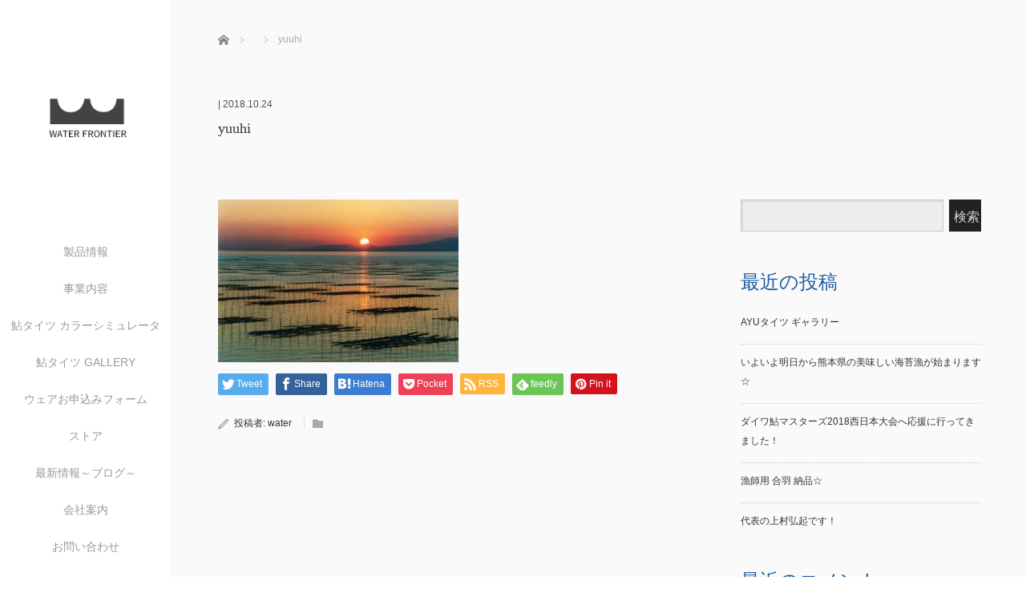

--- FILE ---
content_type: text/html; charset=UTF-8
request_url: https://waterfrontier.net/%E3%81%84%E3%82%88%E3%81%84%E3%82%88%E6%98%8E%E6%97%A5%E3%81%8B%E3%82%89%E7%86%8A%E6%9C%AC%E7%9C%8C%E3%81%AE%E7%BE%8E%E5%91%B3%E3%81%97%E3%81%84%E6%B5%B7%E8%8B%94%E6%BC%81%E3%81%8C%E5%A7%8B%E3%81%BE/yuuhi/
body_size: 55129
content:
<!DOCTYPE html>
<html class="pc" dir="ltr" lang="ja"
	prefix="og: https://ogp.me/ns#" >
<head>
<link rel="shortcut icon" href="http://waterfrontier.net/wp/wp-content/uploads/tcd-w/ファビコン.png" />
<meta charset="UTF-8">
<!--[if IE]><meta http-equiv="X-UA-Compatible" content="IE=edge"><![endif]-->
<meta name="viewport" content="width=device-width,initial-scale=1.0">

<meta name="description" content="縫製・防水技術を通じて、お客様の【HAPPY】に貢献します">
<link rel="pingback" href="https://waterfrontier.net/wp/xmlrpc.php">

		<!-- All in One SEO 4.2.0 -->
		<title>yuuhi | ウォーターフロンティア</title>
		<meta name="robots" content="max-image-preview:large" />
		<link rel="canonical" href="https://waterfrontier.net/%e3%81%84%e3%82%88%e3%81%84%e3%82%88%e6%98%8e%e6%97%a5%e3%81%8b%e3%82%89%e7%86%8a%e6%9c%ac%e7%9c%8c%e3%81%ae%e7%be%8e%e5%91%b3%e3%81%97%e3%81%84%e6%b5%b7%e8%8b%94%e6%bc%81%e3%81%8c%e5%a7%8b%e3%81%be/yuuhi/" />
		<meta property="og:locale" content="ja_JP" />
		<meta property="og:site_name" content="ウォーターフロンティア | 縫製・防水技術を通じて、お客様の【HAPPY】に貢献します" />
		<meta property="og:type" content="article" />
		<meta property="og:title" content="yuuhi | ウォーターフロンティア" />
		<meta property="og:url" content="https://waterfrontier.net/%e3%81%84%e3%82%88%e3%81%84%e3%82%88%e6%98%8e%e6%97%a5%e3%81%8b%e3%82%89%e7%86%8a%e6%9c%ac%e7%9c%8c%e3%81%ae%e7%be%8e%e5%91%b3%e3%81%97%e3%81%84%e6%b5%b7%e8%8b%94%e6%bc%81%e3%81%8c%e5%a7%8b%e3%81%be/yuuhi/" />
		<meta property="article:published_time" content="2018-10-24T02:39:02+00:00" />
		<meta property="article:modified_time" content="2018-10-24T02:39:02+00:00" />
		<meta name="twitter:card" content="summary" />
		<meta name="twitter:title" content="yuuhi | ウォーターフロンティア" />
		<script type="application/ld+json" class="aioseo-schema">
			{"@context":"https:\/\/schema.org","@graph":[{"@type":"WebSite","@id":"https:\/\/waterfrontier.net\/#website","url":"https:\/\/waterfrontier.net\/","name":"\u30a6\u30a9\u30fc\u30bf\u30fc\u30d5\u30ed\u30f3\u30c6\u30a3\u30a2","description":"\u7e2b\u88fd\u30fb\u9632\u6c34\u6280\u8853\u3092\u901a\u3058\u3066\u3001\u304a\u5ba2\u69d8\u306e\u3010HAPPY\u3011\u306b\u8ca2\u732e\u3057\u307e\u3059","inLanguage":"ja","publisher":{"@id":"https:\/\/waterfrontier.net\/#organization"}},{"@type":"Organization","@id":"https:\/\/waterfrontier.net\/#organization","name":"\u30a6\u30a9\u30fc\u30bf\u30fc\u30d5\u30ed\u30f3\u30c6\u30a3\u30a2","url":"https:\/\/waterfrontier.net\/"},{"@type":"BreadcrumbList","@id":"https:\/\/waterfrontier.net\/%e3%81%84%e3%82%88%e3%81%84%e3%82%88%e6%98%8e%e6%97%a5%e3%81%8b%e3%82%89%e7%86%8a%e6%9c%ac%e7%9c%8c%e3%81%ae%e7%be%8e%e5%91%b3%e3%81%97%e3%81%84%e6%b5%b7%e8%8b%94%e6%bc%81%e3%81%8c%e5%a7%8b%e3%81%be\/yuuhi\/#breadcrumblist","itemListElement":[{"@type":"ListItem","@id":"https:\/\/waterfrontier.net\/#listItem","position":1,"item":{"@type":"WebPage","@id":"https:\/\/waterfrontier.net\/","name":"\u30db\u30fc\u30e0","description":"\u7e2b\u88fd\u30fb\u9632\u6c34\u6280\u8853\u3092\u901a\u3058\u3066\u3001\u304a\u5ba2\u69d8\u306e\u3010HAPPY\u3011\u306b\u8ca2\u732e\u3057\u307e\u3059","url":"https:\/\/waterfrontier.net\/"},"nextItem":"https:\/\/waterfrontier.net\/%e3%81%84%e3%82%88%e3%81%84%e3%82%88%e6%98%8e%e6%97%a5%e3%81%8b%e3%82%89%e7%86%8a%e6%9c%ac%e7%9c%8c%e3%81%ae%e7%be%8e%e5%91%b3%e3%81%97%e3%81%84%e6%b5%b7%e8%8b%94%e6%bc%81%e3%81%8c%e5%a7%8b%e3%81%be\/yuuhi\/#listItem"},{"@type":"ListItem","@id":"https:\/\/waterfrontier.net\/%e3%81%84%e3%82%88%e3%81%84%e3%82%88%e6%98%8e%e6%97%a5%e3%81%8b%e3%82%89%e7%86%8a%e6%9c%ac%e7%9c%8c%e3%81%ae%e7%be%8e%e5%91%b3%e3%81%97%e3%81%84%e6%b5%b7%e8%8b%94%e6%bc%81%e3%81%8c%e5%a7%8b%e3%81%be\/yuuhi\/#listItem","position":2,"item":{"@type":"WebPage","@id":"https:\/\/waterfrontier.net\/%e3%81%84%e3%82%88%e3%81%84%e3%82%88%e6%98%8e%e6%97%a5%e3%81%8b%e3%82%89%e7%86%8a%e6%9c%ac%e7%9c%8c%e3%81%ae%e7%be%8e%e5%91%b3%e3%81%97%e3%81%84%e6%b5%b7%e8%8b%94%e6%bc%81%e3%81%8c%e5%a7%8b%e3%81%be\/yuuhi\/","name":"yuuhi","url":"https:\/\/waterfrontier.net\/%e3%81%84%e3%82%88%e3%81%84%e3%82%88%e6%98%8e%e6%97%a5%e3%81%8b%e3%82%89%e7%86%8a%e6%9c%ac%e7%9c%8c%e3%81%ae%e7%be%8e%e5%91%b3%e3%81%97%e3%81%84%e6%b5%b7%e8%8b%94%e6%bc%81%e3%81%8c%e5%a7%8b%e3%81%be\/yuuhi\/"},"previousItem":"https:\/\/waterfrontier.net\/#listItem"}]},{"@type":"Person","@id":"https:\/\/waterfrontier.net\/author\/water\/#author","url":"https:\/\/waterfrontier.net\/author\/water\/","name":"water","image":{"@type":"ImageObject","@id":"https:\/\/waterfrontier.net\/%e3%81%84%e3%82%88%e3%81%84%e3%82%88%e6%98%8e%e6%97%a5%e3%81%8b%e3%82%89%e7%86%8a%e6%9c%ac%e7%9c%8c%e3%81%ae%e7%be%8e%e5%91%b3%e3%81%97%e3%81%84%e6%b5%b7%e8%8b%94%e6%bc%81%e3%81%8c%e5%a7%8b%e3%81%be\/yuuhi\/#authorImage","url":"https:\/\/secure.gravatar.com\/avatar\/531a942632dadc4e3a5bdcb0fc9c1910?s=96&d=mm&r=g","width":96,"height":96,"caption":"water"}},{"@type":"ItemPage","@id":"https:\/\/waterfrontier.net\/%e3%81%84%e3%82%88%e3%81%84%e3%82%88%e6%98%8e%e6%97%a5%e3%81%8b%e3%82%89%e7%86%8a%e6%9c%ac%e7%9c%8c%e3%81%ae%e7%be%8e%e5%91%b3%e3%81%97%e3%81%84%e6%b5%b7%e8%8b%94%e6%bc%81%e3%81%8c%e5%a7%8b%e3%81%be\/yuuhi\/#itempage","url":"https:\/\/waterfrontier.net\/%e3%81%84%e3%82%88%e3%81%84%e3%82%88%e6%98%8e%e6%97%a5%e3%81%8b%e3%82%89%e7%86%8a%e6%9c%ac%e7%9c%8c%e3%81%ae%e7%be%8e%e5%91%b3%e3%81%97%e3%81%84%e6%b5%b7%e8%8b%94%e6%bc%81%e3%81%8c%e5%a7%8b%e3%81%be\/yuuhi\/","name":"yuuhi | \u30a6\u30a9\u30fc\u30bf\u30fc\u30d5\u30ed\u30f3\u30c6\u30a3\u30a2","inLanguage":"ja","isPartOf":{"@id":"https:\/\/waterfrontier.net\/#website"},"breadcrumb":{"@id":"https:\/\/waterfrontier.net\/%e3%81%84%e3%82%88%e3%81%84%e3%82%88%e6%98%8e%e6%97%a5%e3%81%8b%e3%82%89%e7%86%8a%e6%9c%ac%e7%9c%8c%e3%81%ae%e7%be%8e%e5%91%b3%e3%81%97%e3%81%84%e6%b5%b7%e8%8b%94%e6%bc%81%e3%81%8c%e5%a7%8b%e3%81%be\/yuuhi\/#breadcrumblist"},"author":"https:\/\/waterfrontier.net\/author\/water\/#author","creator":"https:\/\/waterfrontier.net\/author\/water\/#author","datePublished":"2018-10-24T02:39:02+09:00","dateModified":"2018-10-24T02:39:02+09:00"}]}
		</script>
		<!-- All in One SEO -->

<link rel='dns-prefetch' href='//ajax.googleapis.com' />
<link rel='dns-prefetch' href='//s.w.org' />
<link rel="alternate" type="application/rss+xml" title="ウォーターフロンティア &raquo; フィード" href="https://waterfrontier.net/feed/" />
<link rel="alternate" type="application/rss+xml" title="ウォーターフロンティア &raquo; コメントフィード" href="https://waterfrontier.net/comments/feed/" />
		<!-- This site uses the Google Analytics by MonsterInsights plugin v8.10.0 - Using Analytics tracking - https://www.monsterinsights.com/ -->
							<script
				src="//www.googletagmanager.com/gtag/js?id=UA-101353796-1"  data-cfasync="false" data-wpfc-render="false" type="text/javascript" async></script>
			<script data-cfasync="false" data-wpfc-render="false" type="text/javascript">
				var mi_version = '8.10.0';
				var mi_track_user = true;
				var mi_no_track_reason = '';
				
								var disableStrs = [
															'ga-disable-UA-101353796-1',
									];

				/* Function to detect opted out users */
				function __gtagTrackerIsOptedOut() {
					for (var index = 0; index < disableStrs.length; index++) {
						if (document.cookie.indexOf(disableStrs[index] + '=true') > -1) {
							return true;
						}
					}

					return false;
				}

				/* Disable tracking if the opt-out cookie exists. */
				if (__gtagTrackerIsOptedOut()) {
					for (var index = 0; index < disableStrs.length; index++) {
						window[disableStrs[index]] = true;
					}
				}

				/* Opt-out function */
				function __gtagTrackerOptout() {
					for (var index = 0; index < disableStrs.length; index++) {
						document.cookie = disableStrs[index] + '=true; expires=Thu, 31 Dec 2099 23:59:59 UTC; path=/';
						window[disableStrs[index]] = true;
					}
				}

				if ('undefined' === typeof gaOptout) {
					function gaOptout() {
						__gtagTrackerOptout();
					}
				}
								window.dataLayer = window.dataLayer || [];

				window.MonsterInsightsDualTracker = {
					helpers: {},
					trackers: {},
				};
				if (mi_track_user) {
					function __gtagDataLayer() {
						dataLayer.push(arguments);
					}

					function __gtagTracker(type, name, parameters) {
						if (!parameters) {
							parameters = {};
						}

						if (parameters.send_to) {
							__gtagDataLayer.apply(null, arguments);
							return;
						}

						if (type === 'event') {
							
														parameters.send_to = monsterinsights_frontend.ua;
							__gtagDataLayer(type, name, parameters);
													} else {
							__gtagDataLayer.apply(null, arguments);
						}
					}

					__gtagTracker('js', new Date());
					__gtagTracker('set', {
						'developer_id.dZGIzZG': true,
											});
															__gtagTracker('config', 'UA-101353796-1', {"forceSSL":"true"} );
										window.gtag = __gtagTracker;										(function () {
						/* https://developers.google.com/analytics/devguides/collection/analyticsjs/ */
						/* ga and __gaTracker compatibility shim. */
						var noopfn = function () {
							return null;
						};
						var newtracker = function () {
							return new Tracker();
						};
						var Tracker = function () {
							return null;
						};
						var p = Tracker.prototype;
						p.get = noopfn;
						p.set = noopfn;
						p.send = function () {
							var args = Array.prototype.slice.call(arguments);
							args.unshift('send');
							__gaTracker.apply(null, args);
						};
						var __gaTracker = function () {
							var len = arguments.length;
							if (len === 0) {
								return;
							}
							var f = arguments[len - 1];
							if (typeof f !== 'object' || f === null || typeof f.hitCallback !== 'function') {
								if ('send' === arguments[0]) {
									var hitConverted, hitObject = false, action;
									if ('event' === arguments[1]) {
										if ('undefined' !== typeof arguments[3]) {
											hitObject = {
												'eventAction': arguments[3],
												'eventCategory': arguments[2],
												'eventLabel': arguments[4],
												'value': arguments[5] ? arguments[5] : 1,
											}
										}
									}
									if ('pageview' === arguments[1]) {
										if ('undefined' !== typeof arguments[2]) {
											hitObject = {
												'eventAction': 'page_view',
												'page_path': arguments[2],
											}
										}
									}
									if (typeof arguments[2] === 'object') {
										hitObject = arguments[2];
									}
									if (typeof arguments[5] === 'object') {
										Object.assign(hitObject, arguments[5]);
									}
									if ('undefined' !== typeof arguments[1].hitType) {
										hitObject = arguments[1];
										if ('pageview' === hitObject.hitType) {
											hitObject.eventAction = 'page_view';
										}
									}
									if (hitObject) {
										action = 'timing' === arguments[1].hitType ? 'timing_complete' : hitObject.eventAction;
										hitConverted = mapArgs(hitObject);
										__gtagTracker('event', action, hitConverted);
									}
								}
								return;
							}

							function mapArgs(args) {
								var arg, hit = {};
								var gaMap = {
									'eventCategory': 'event_category',
									'eventAction': 'event_action',
									'eventLabel': 'event_label',
									'eventValue': 'event_value',
									'nonInteraction': 'non_interaction',
									'timingCategory': 'event_category',
									'timingVar': 'name',
									'timingValue': 'value',
									'timingLabel': 'event_label',
									'page': 'page_path',
									'location': 'page_location',
									'title': 'page_title',
								};
								for (arg in args) {
																		if (!(!args.hasOwnProperty(arg) || !gaMap.hasOwnProperty(arg))) {
										hit[gaMap[arg]] = args[arg];
									} else {
										hit[arg] = args[arg];
									}
								}
								return hit;
							}

							try {
								f.hitCallback();
							} catch (ex) {
							}
						};
						__gaTracker.create = newtracker;
						__gaTracker.getByName = newtracker;
						__gaTracker.getAll = function () {
							return [];
						};
						__gaTracker.remove = noopfn;
						__gaTracker.loaded = true;
						window['__gaTracker'] = __gaTracker;
					})();
									} else {
										console.log("");
					(function () {
						function __gtagTracker() {
							return null;
						}

						window['__gtagTracker'] = __gtagTracker;
						window['gtag'] = __gtagTracker;
					})();
									}
			</script>
				<!-- / Google Analytics by MonsterInsights -->
		<script type="text/javascript">
window._wpemojiSettings = {"baseUrl":"https:\/\/s.w.org\/images\/core\/emoji\/13.1.0\/72x72\/","ext":".png","svgUrl":"https:\/\/s.w.org\/images\/core\/emoji\/13.1.0\/svg\/","svgExt":".svg","source":{"concatemoji":"https:\/\/waterfrontier.net\/wp\/wp-includes\/js\/wp-emoji-release.min.js?ver=5.9.12"}};
/*! This file is auto-generated */
!function(e,a,t){var n,r,o,i=a.createElement("canvas"),p=i.getContext&&i.getContext("2d");function s(e,t){var a=String.fromCharCode;p.clearRect(0,0,i.width,i.height),p.fillText(a.apply(this,e),0,0);e=i.toDataURL();return p.clearRect(0,0,i.width,i.height),p.fillText(a.apply(this,t),0,0),e===i.toDataURL()}function c(e){var t=a.createElement("script");t.src=e,t.defer=t.type="text/javascript",a.getElementsByTagName("head")[0].appendChild(t)}for(o=Array("flag","emoji"),t.supports={everything:!0,everythingExceptFlag:!0},r=0;r<o.length;r++)t.supports[o[r]]=function(e){if(!p||!p.fillText)return!1;switch(p.textBaseline="top",p.font="600 32px Arial",e){case"flag":return s([127987,65039,8205,9895,65039],[127987,65039,8203,9895,65039])?!1:!s([55356,56826,55356,56819],[55356,56826,8203,55356,56819])&&!s([55356,57332,56128,56423,56128,56418,56128,56421,56128,56430,56128,56423,56128,56447],[55356,57332,8203,56128,56423,8203,56128,56418,8203,56128,56421,8203,56128,56430,8203,56128,56423,8203,56128,56447]);case"emoji":return!s([10084,65039,8205,55357,56613],[10084,65039,8203,55357,56613])}return!1}(o[r]),t.supports.everything=t.supports.everything&&t.supports[o[r]],"flag"!==o[r]&&(t.supports.everythingExceptFlag=t.supports.everythingExceptFlag&&t.supports[o[r]]);t.supports.everythingExceptFlag=t.supports.everythingExceptFlag&&!t.supports.flag,t.DOMReady=!1,t.readyCallback=function(){t.DOMReady=!0},t.supports.everything||(n=function(){t.readyCallback()},a.addEventListener?(a.addEventListener("DOMContentLoaded",n,!1),e.addEventListener("load",n,!1)):(e.attachEvent("onload",n),a.attachEvent("onreadystatechange",function(){"complete"===a.readyState&&t.readyCallback()})),(n=t.source||{}).concatemoji?c(n.concatemoji):n.wpemoji&&n.twemoji&&(c(n.twemoji),c(n.wpemoji)))}(window,document,window._wpemojiSettings);
</script>
<style type="text/css">
img.wp-smiley,
img.emoji {
	display: inline !important;
	border: none !important;
	box-shadow: none !important;
	height: 1em !important;
	width: 1em !important;
	margin: 0 0.07em !important;
	vertical-align: -0.1em !important;
	background: none !important;
	padding: 0 !important;
}
</style>
	<link rel='stylesheet' id='wp-block-library-css'  href='https://waterfrontier.net/wp/wp-includes/css/dist/block-library/style.min.css?ver=5.9.12' type='text/css' media='all' />
<style id='wp-block-library-inline-css' type='text/css'>
.has-text-align-justify{text-align:justify;}
</style>
<link rel='stylesheet' id='mediaelement-css'  href='https://waterfrontier.net/wp/wp-includes/js/mediaelement/mediaelementplayer-legacy.min.css?ver=4.2.16' type='text/css' media='all' />
<link rel='stylesheet' id='wp-mediaelement-css'  href='https://waterfrontier.net/wp/wp-includes/js/mediaelement/wp-mediaelement.min.css?ver=5.9.12' type='text/css' media='all' />
<style id='global-styles-inline-css' type='text/css'>
body{--wp--preset--color--black: #000000;--wp--preset--color--cyan-bluish-gray: #abb8c3;--wp--preset--color--white: #ffffff;--wp--preset--color--pale-pink: #f78da7;--wp--preset--color--vivid-red: #cf2e2e;--wp--preset--color--luminous-vivid-orange: #ff6900;--wp--preset--color--luminous-vivid-amber: #fcb900;--wp--preset--color--light-green-cyan: #7bdcb5;--wp--preset--color--vivid-green-cyan: #00d084;--wp--preset--color--pale-cyan-blue: #8ed1fc;--wp--preset--color--vivid-cyan-blue: #0693e3;--wp--preset--color--vivid-purple: #9b51e0;--wp--preset--gradient--vivid-cyan-blue-to-vivid-purple: linear-gradient(135deg,rgba(6,147,227,1) 0%,rgb(155,81,224) 100%);--wp--preset--gradient--light-green-cyan-to-vivid-green-cyan: linear-gradient(135deg,rgb(122,220,180) 0%,rgb(0,208,130) 100%);--wp--preset--gradient--luminous-vivid-amber-to-luminous-vivid-orange: linear-gradient(135deg,rgba(252,185,0,1) 0%,rgba(255,105,0,1) 100%);--wp--preset--gradient--luminous-vivid-orange-to-vivid-red: linear-gradient(135deg,rgba(255,105,0,1) 0%,rgb(207,46,46) 100%);--wp--preset--gradient--very-light-gray-to-cyan-bluish-gray: linear-gradient(135deg,rgb(238,238,238) 0%,rgb(169,184,195) 100%);--wp--preset--gradient--cool-to-warm-spectrum: linear-gradient(135deg,rgb(74,234,220) 0%,rgb(151,120,209) 20%,rgb(207,42,186) 40%,rgb(238,44,130) 60%,rgb(251,105,98) 80%,rgb(254,248,76) 100%);--wp--preset--gradient--blush-light-purple: linear-gradient(135deg,rgb(255,206,236) 0%,rgb(152,150,240) 100%);--wp--preset--gradient--blush-bordeaux: linear-gradient(135deg,rgb(254,205,165) 0%,rgb(254,45,45) 50%,rgb(107,0,62) 100%);--wp--preset--gradient--luminous-dusk: linear-gradient(135deg,rgb(255,203,112) 0%,rgb(199,81,192) 50%,rgb(65,88,208) 100%);--wp--preset--gradient--pale-ocean: linear-gradient(135deg,rgb(255,245,203) 0%,rgb(182,227,212) 50%,rgb(51,167,181) 100%);--wp--preset--gradient--electric-grass: linear-gradient(135deg,rgb(202,248,128) 0%,rgb(113,206,126) 100%);--wp--preset--gradient--midnight: linear-gradient(135deg,rgb(2,3,129) 0%,rgb(40,116,252) 100%);--wp--preset--duotone--dark-grayscale: url('#wp-duotone-dark-grayscale');--wp--preset--duotone--grayscale: url('#wp-duotone-grayscale');--wp--preset--duotone--purple-yellow: url('#wp-duotone-purple-yellow');--wp--preset--duotone--blue-red: url('#wp-duotone-blue-red');--wp--preset--duotone--midnight: url('#wp-duotone-midnight');--wp--preset--duotone--magenta-yellow: url('#wp-duotone-magenta-yellow');--wp--preset--duotone--purple-green: url('#wp-duotone-purple-green');--wp--preset--duotone--blue-orange: url('#wp-duotone-blue-orange');--wp--preset--font-size--small: 13px;--wp--preset--font-size--medium: 20px;--wp--preset--font-size--large: 36px;--wp--preset--font-size--x-large: 42px;}.has-black-color{color: var(--wp--preset--color--black) !important;}.has-cyan-bluish-gray-color{color: var(--wp--preset--color--cyan-bluish-gray) !important;}.has-white-color{color: var(--wp--preset--color--white) !important;}.has-pale-pink-color{color: var(--wp--preset--color--pale-pink) !important;}.has-vivid-red-color{color: var(--wp--preset--color--vivid-red) !important;}.has-luminous-vivid-orange-color{color: var(--wp--preset--color--luminous-vivid-orange) !important;}.has-luminous-vivid-amber-color{color: var(--wp--preset--color--luminous-vivid-amber) !important;}.has-light-green-cyan-color{color: var(--wp--preset--color--light-green-cyan) !important;}.has-vivid-green-cyan-color{color: var(--wp--preset--color--vivid-green-cyan) !important;}.has-pale-cyan-blue-color{color: var(--wp--preset--color--pale-cyan-blue) !important;}.has-vivid-cyan-blue-color{color: var(--wp--preset--color--vivid-cyan-blue) !important;}.has-vivid-purple-color{color: var(--wp--preset--color--vivid-purple) !important;}.has-black-background-color{background-color: var(--wp--preset--color--black) !important;}.has-cyan-bluish-gray-background-color{background-color: var(--wp--preset--color--cyan-bluish-gray) !important;}.has-white-background-color{background-color: var(--wp--preset--color--white) !important;}.has-pale-pink-background-color{background-color: var(--wp--preset--color--pale-pink) !important;}.has-vivid-red-background-color{background-color: var(--wp--preset--color--vivid-red) !important;}.has-luminous-vivid-orange-background-color{background-color: var(--wp--preset--color--luminous-vivid-orange) !important;}.has-luminous-vivid-amber-background-color{background-color: var(--wp--preset--color--luminous-vivid-amber) !important;}.has-light-green-cyan-background-color{background-color: var(--wp--preset--color--light-green-cyan) !important;}.has-vivid-green-cyan-background-color{background-color: var(--wp--preset--color--vivid-green-cyan) !important;}.has-pale-cyan-blue-background-color{background-color: var(--wp--preset--color--pale-cyan-blue) !important;}.has-vivid-cyan-blue-background-color{background-color: var(--wp--preset--color--vivid-cyan-blue) !important;}.has-vivid-purple-background-color{background-color: var(--wp--preset--color--vivid-purple) !important;}.has-black-border-color{border-color: var(--wp--preset--color--black) !important;}.has-cyan-bluish-gray-border-color{border-color: var(--wp--preset--color--cyan-bluish-gray) !important;}.has-white-border-color{border-color: var(--wp--preset--color--white) !important;}.has-pale-pink-border-color{border-color: var(--wp--preset--color--pale-pink) !important;}.has-vivid-red-border-color{border-color: var(--wp--preset--color--vivid-red) !important;}.has-luminous-vivid-orange-border-color{border-color: var(--wp--preset--color--luminous-vivid-orange) !important;}.has-luminous-vivid-amber-border-color{border-color: var(--wp--preset--color--luminous-vivid-amber) !important;}.has-light-green-cyan-border-color{border-color: var(--wp--preset--color--light-green-cyan) !important;}.has-vivid-green-cyan-border-color{border-color: var(--wp--preset--color--vivid-green-cyan) !important;}.has-pale-cyan-blue-border-color{border-color: var(--wp--preset--color--pale-cyan-blue) !important;}.has-vivid-cyan-blue-border-color{border-color: var(--wp--preset--color--vivid-cyan-blue) !important;}.has-vivid-purple-border-color{border-color: var(--wp--preset--color--vivid-purple) !important;}.has-vivid-cyan-blue-to-vivid-purple-gradient-background{background: var(--wp--preset--gradient--vivid-cyan-blue-to-vivid-purple) !important;}.has-light-green-cyan-to-vivid-green-cyan-gradient-background{background: var(--wp--preset--gradient--light-green-cyan-to-vivid-green-cyan) !important;}.has-luminous-vivid-amber-to-luminous-vivid-orange-gradient-background{background: var(--wp--preset--gradient--luminous-vivid-amber-to-luminous-vivid-orange) !important;}.has-luminous-vivid-orange-to-vivid-red-gradient-background{background: var(--wp--preset--gradient--luminous-vivid-orange-to-vivid-red) !important;}.has-very-light-gray-to-cyan-bluish-gray-gradient-background{background: var(--wp--preset--gradient--very-light-gray-to-cyan-bluish-gray) !important;}.has-cool-to-warm-spectrum-gradient-background{background: var(--wp--preset--gradient--cool-to-warm-spectrum) !important;}.has-blush-light-purple-gradient-background{background: var(--wp--preset--gradient--blush-light-purple) !important;}.has-blush-bordeaux-gradient-background{background: var(--wp--preset--gradient--blush-bordeaux) !important;}.has-luminous-dusk-gradient-background{background: var(--wp--preset--gradient--luminous-dusk) !important;}.has-pale-ocean-gradient-background{background: var(--wp--preset--gradient--pale-ocean) !important;}.has-electric-grass-gradient-background{background: var(--wp--preset--gradient--electric-grass) !important;}.has-midnight-gradient-background{background: var(--wp--preset--gradient--midnight) !important;}.has-small-font-size{font-size: var(--wp--preset--font-size--small) !important;}.has-medium-font-size{font-size: var(--wp--preset--font-size--medium) !important;}.has-large-font-size{font-size: var(--wp--preset--font-size--large) !important;}.has-x-large-font-size{font-size: var(--wp--preset--font-size--x-large) !important;}
</style>
<link rel='stylesheet' id='contact-form-7-css'  href='https://waterfrontier.net/wp/wp-content/plugins/contact-form-7/includes/css/styles.css?ver=5.5.6' type='text/css' media='all' />
<link rel='stylesheet' id='bootstrap.min-css'  href='https://waterfrontier.net/wp/wp-content/themes/waterfrontier/bootstrap.min.css?ver=3.2.1' type='text/css' media='all' />
<link rel='stylesheet' id='style-css'  href='https://waterfrontier.net/wp/wp-content/themes/waterfrontier/style.css?ver=3.2.1' type='text/css' media='screen' />
<link rel='stylesheet' id='responsive-css'  href='https://waterfrontier.net/wp/wp-content/themes/waterfrontier/responsive.css?ver=3.2.1' type='text/css' media='screen and (max-width:1024px)' />
<link rel='stylesheet' id='fullpage.min-css'  href='https://waterfrontier.net/wp/wp-content/themes/waterfrontier/fullpage.min.css?ver=3.2.1' type='text/css' media='all' />
<link rel='stylesheet' id='jetpack_css-css'  href='https://waterfrontier.net/wp/wp-content/plugins/jetpack/css/jetpack.css?ver=10.8.2' type='text/css' media='all' />
<script type='text/javascript' src='https://waterfrontier.net/wp/wp-includes/js/jquery/jquery.min.js?ver=3.6.0' id='jquery-core-js'></script>
<script type='text/javascript' src='https://waterfrontier.net/wp/wp-includes/js/jquery/jquery-migrate.min.js?ver=3.3.2' id='jquery-migrate-js'></script>
<script type='text/javascript' src='https://waterfrontier.net/wp/wp-content/plugins/google-analytics-for-wordpress/assets/js/frontend-gtag.min.js?ver=8.10.0' id='monsterinsights-frontend-script-js'></script>
<script data-cfasync="false" data-wpfc-render="false" type="text/javascript" id='monsterinsights-frontend-script-js-extra'>/* <![CDATA[ */
var monsterinsights_frontend = {"js_events_tracking":"true","download_extensions":"doc,pdf,ppt,zip,xls,docx,pptx,xlsx","inbound_paths":"[]","home_url":"https:\/\/waterfrontier.net","hash_tracking":"false","ua":"UA-101353796-1","v4_id":""};/* ]]> */
</script>
<script type='text/javascript' src='https://ajax.googleapis.com/ajax/libs/jquery/1.12.3/jquery.min.js?ver=5.9.12' id='jquery.min-js'></script>
<script type='text/javascript' src='https://waterfrontier.net/wp/wp-content/themes/waterfrontier/js/bootstrap.min.js?ver=3.2.1' id='bootstrap.min-js'></script>
<script type='text/javascript' src='https://waterfrontier.net/wp/wp-content/themes/waterfrontier/js/jquery.newsticker.js?ver=3.2.1' id='jquery.newsticker-js'></script>
<script type='text/javascript' src='https://waterfrontier.net/wp/wp-content/themes/waterfrontier/js/menu.js?ver=3.2.1' id='menu-js'></script>
<script type='text/javascript' src='https://waterfrontier.net/wp/wp-content/themes/waterfrontier/js/jquery.easings.min.js?ver=3.2.1' id='jquery.easings.min-js'></script>
<script type='text/javascript' src='https://waterfrontier.net/wp/wp-content/themes/waterfrontier/js/fullpage.min.js?ver=3.2.1' id='fullpage.min-js'></script>
<script type='text/javascript' src='https://waterfrontier.net/wp/wp-content/themes/waterfrontier/js/easings.min.js?ver=3.2.1' id='easings.min-js'></script>
<script type='text/javascript' src='https://waterfrontier.net/wp/wp-content/themes/waterfrontier/js/scrolloverflow.min.js?ver=3.2.1' id='scrolloverflow.min-js'></script>
<script type='text/javascript' src='https://waterfrontier.net/wp/wp-content/themes/waterfrontier/js/jquery.inview.min.js?ver=3.2.1' id='jquery.inview.min-js'></script>
<link rel="https://api.w.org/" href="https://waterfrontier.net/wp-json/" /><link rel="alternate" type="application/json" href="https://waterfrontier.net/wp-json/wp/v2/media/276" /><link rel='shortlink' href='https://waterfrontier.net/?p=276' />
<link rel="alternate" type="application/json+oembed" href="https://waterfrontier.net/wp-json/oembed/1.0/embed?url=https%3A%2F%2Fwaterfrontier.net%2F%25e3%2581%2584%25e3%2582%2588%25e3%2581%2584%25e3%2582%2588%25e6%2598%258e%25e6%2597%25a5%25e3%2581%258b%25e3%2582%2589%25e7%2586%258a%25e6%259c%25ac%25e7%259c%258c%25e3%2581%25ae%25e7%25be%258e%25e5%2591%25b3%25e3%2581%2597%25e3%2581%2584%25e6%25b5%25b7%25e8%258b%2594%25e6%25bc%2581%25e3%2581%258c%25e5%25a7%258b%25e3%2581%25be%2Fyuuhi%2F" />
<link rel="alternate" type="text/xml+oembed" href="https://waterfrontier.net/wp-json/oembed/1.0/embed?url=https%3A%2F%2Fwaterfrontier.net%2F%25e3%2581%2584%25e3%2582%2588%25e3%2581%2584%25e3%2582%2588%25e6%2598%258e%25e6%2597%25a5%25e3%2581%258b%25e3%2582%2589%25e7%2586%258a%25e6%259c%25ac%25e7%259c%258c%25e3%2581%25ae%25e7%25be%258e%25e5%2591%25b3%25e3%2581%2597%25e3%2581%2584%25e6%25b5%25b7%25e8%258b%2594%25e6%25bc%2581%25e3%2581%258c%25e5%25a7%258b%25e3%2581%25be%2Fyuuhi%2F&#038;format=xml" />
<style type='text/css'>img#wpstats{display:none}</style>
	
<script src="https://waterfrontier.net/wp/wp-content/themes/waterfrontier/js/jquery.easing.js?ver=3.2.1"></script>
<script src="https://waterfrontier.net/wp/wp-content/themes/waterfrontier/js/jscript.js?ver=3.2.1"></script>
<link rel="stylesheet" media="screen and (max-width:770px)" href="https://waterfrontier.net/wp/wp-content/themes/waterfrontier/footer-bar/footer-bar.css?ver=3.2.1">
<script src="https://waterfrontier.net/wp/wp-content/themes/waterfrontier/js/comment.js?ver=3.2.1"></script>

<link rel="stylesheet" href="https://waterfrontier.net/wp/wp-content/themes/waterfrontier/japanese.css?ver=3.2.1">

<!--[if lt IE 9]>
<script src="https://waterfrontier.net/wp/wp-content/themes/waterfrontier/js/html5.js?ver=3.2.1"></script>
<![endif]-->


<script>
 $(document).ready(function() {
     if($(window).width() >= 1025) {
         $('#fullpage').fullpage({
                licenseKey: '47E50799-01BE4E5E-83C97E0B-189E3E95',
            anchors: ['Page0', 'Page1', 'Page2', 'Page3'],
             lockAnchors: false,
            sectionsColor: ['#FFF', '#FFF', '#FFF', '#222222'],
             scrollBar: true,
             scrollingSpeed: 1200,
             normalScrollElements: '#section3',
             fitToSection: false,
             easing: 'easeInOutQuart'
         });
     } else {
         $('#fullpage').fullpage({
                licenseKey: '47E50799-01BE4E5E-83C97E0B-189E3E95',
            anchors: ['Page0', 'Page1', 'Page2', 'Page3'],
             lockAnchors: false,
            sectionsColor: ['#FFF', '#FFF', '#FFF', '#222222'],
             scrollBar: true,
             scrollingSpeed: 1000,
             autoScrolling: false,
             fitToSection: false
         });
     }
 });
</script>
<style type="text/css">


.pc #logo_text .logo{font-size:21px; }
.pc #logo_text .desc { font-size:12px; }

.mobile #logo_text .logo{font-size:18px; }

#footer_logo .logo { font-size:40px; }
#footer_logo .desc { font-size:12px; }

.pc #global_menu li a:hover, .pc #global_menu > ul > li.active > a, .post_list li.type1 .meta li a:hover, .post_list li.type2 .meta li a:hover, #footer_menu li a:hover, #home_slider .info_inner .title_link:hover, #post_meta_top a:hover, #bread_crumb li a:hover, #comment_header ul li a:hover, #template1_header .product_cateogry a:hover, #archive_product_list .no_image:hover .title a
 { color:#1D5AA1; }

#side_col, #main_content{ background-color: #FFFFFF;}

#global_menu .sub-menu{background: none;}
#global_menu .sub-menu li{background: rgba(0,0,0, 0.8);}
#global_menu .sub-menu li a{color:#FFFFFF !important;}
#global_menu .sub-menu li a:hover{color:#FFFFFF !important; background: #005275 !important;}

.post_content a, .custom-html-widget a { color:#0083F5; }
#edit-area .headline, .footer_headline, .widget-title, a:hover, .menu_category, .custom-html-widget a:hover { color:#1D5AA1; }
#return_top a:hover, .next_page_link a:hover, .page_navi a:hover, #index_news_list .archive_link:hover, .pc #index_news_list .news_title a:hover, .box_list_headline .archive_link a:hover, .previous_next_post .previous_post a:hover, .previous_next_post .next_post a:hover,
 #single_product_list .slick-prev:hover, #single_product_list .slick-next:hover, #previous_next_page a:hover, .mobile .template1_content_list .caption a.link:hover, #archive_product_cateogry_menu li a:hover, .pc #archive_product_cateogry_menu li.active > a, .pc #archive_product_cateogry_menu li ul,
  #wp-calendar td a:hover, #wp-calendar #prev a:hover, #wp-calendar #next a:hover, .widget_search #search-btn input:hover, .widget_search #searchsubmit:hover, .side_widget.google_search #searchsubmit:hover,
   #submit_comment:hover, #post_pagination a:hover, #post_pagination p, .mobile a.category_menu_button:hover, .mobile a.category_menu_button.active, .user_sns li a:hover
    { background-color:#1D5AA1; }



/*#edit-area .top-blog-list .headline{ color:#1D5AA1; }*/
.page-title, .headline, #edit-area .headline, .header-title, .blog-title, .related-posts-title, .widget-title{
    font-weight: 500; font-family: "Times New Roman" , "游明朝" , "Yu Mincho" , "游明朝体" , "YuMincho" , "ヒラギノ明朝 Pro W3" , "Hiragino Mincho Pro" , "HiraMinProN-W3" , "HGS明朝E" , "ＭＳ Ｐ明朝" , "MS PMincho" , serif;}
.blog-title{ font-size: 30px; }
.page-title{ font-size: 18px; }
.post_content{ font-size: 14px; }

.store-information01 { background-color:#1D5AA1; }
.page_navi li .current { background-color:#1D5AA1; }

#comment_textarea textarea:focus, #guest_info input:focus
 { border-color:#1D5AA1; }

.pc #archive_product_cateogry_menu li ul a:hover
 { background-color:#1D5AA1; color:#999999; }

#previous_next_post .prev_post:hover, #previous_next_post .next_post:hover { background-color:#1D5AA1;}
.related-posts-title { color:#1D5AA1;}

/*.btn_gst:hover { color:#1D5AA1!important;}*/

.footer_menu li.no_link a { color:#1D5AA1; }
#global_menu ul li.no_link > a { color:#1D5AA1; }

.blog-title a:hover, .blog-meta a:hover, .entry-meta a:hover, #post_meta_bottom a:hover { color: #1D5AA1; }

#global_menu a, .store-information, .store-information02, .store-information a, .store-information02 a,
.store-information .store-tel, .store-information02 .store-tel, .store-information .store-tel a, .store-information02 .store-tel a
  {color:#999999 !important;}

@media screen and (max-width: 1024px) {
 #global_menu a { color: #FFFFFF !important; background: #000000 !important; border-color:  #000000; }
 .mobile #global_menu a:hover { color: #FFFFFF !important; background-color:#005275 !important; }
 #global_menu li:before { color: #FFFFFF !important; }
 #global_menu .child_menu_button .icon:before { color: #FFFFFF !important; }
 #global_menu .sub-menu li a{background: rgba(0,0,0, 0.8) !important;}
}

@media screen and (min-width:1025px) {
 .store-information01 .store-tel, .store-information01 .store-tel a { color:#ffffff !important; }
}

#page_header .title { font-size:18px; }
#article .post_content { font-size:14px; }


.store-information .store-name, .store-information02 .store-name{ font-size:16px; }
.store-address{ font-size:12px; }
.store-information .store-tel, .store-information02 .store-tel{ font-size:30px; }
.store-information .store-tel span, .store-information02 .store-tel span{ font-size:12px; }

.store-information01{ font-size:12px; }
.store-information01 .store-name{ font-size:14px; }
.store-information01 .store-tel{ font-size:24px; }

    @media screen and (max-width: 1024px) {
        #main_col {top: auto !important;}
    }


#site_loader_spinner { border:4px solid rgba(29,90,161,0.2); border-top-color:#1D5AA1; }

.hvr_ef3 .img-wrap:hover img{
    -webkit-transform: scale(1.2);
    transform: scale(1.2);
}











</style>

<style type="text/css"></style><link rel="icon" href="https://waterfrontier.net/wp/wp-content/uploads/2017/06/cropped-0004-32x32.png" sizes="32x32" />
<link rel="icon" href="https://waterfrontier.net/wp/wp-content/uploads/2017/06/cropped-0004-192x192.png" sizes="192x192" />
<link rel="apple-touch-icon" href="https://waterfrontier.net/wp/wp-content/uploads/2017/06/cropped-0004-180x180.png" />
<meta name="msapplication-TileImage" content="https://waterfrontier.net/wp/wp-content/uploads/2017/06/cropped-0004-270x270.png" />
		<style type="text/css" id="wp-custom-css">
			@media (min-width: 992px)
.col-md-8 {
    width: 100% !important;
}		</style>
		</head>
<body class="attachment attachment-template-default single single-attachment postid-276 attachmentid-276 attachment-jpeg font_meiryo elementor-default elementor-kit-465">
<div id="site_loader_overlay"><div id="site_loader_spinner"></div></div>
<div id="site_wrap">
	<div id="main_content" class="clearfix row no-gutters">
		<!-- side col -->
		<div id="side_col" class="col-md-2 side_col_left">
	<!-- logo -->
	<div id="logo_image">
 <h1 class="logo">
  <a href="https://waterfrontier.net/" title="ウォーターフロンティア" data-label="ウォーターフロンティア"><img class="h_logo" src="https://waterfrontier.net/wp/wp-content/uploads/2017/06/0004.png?1768365195" alt="ウォーターフロンティア" title="ウォーターフロンティア" /></a>
 </h1>
</div>
	
	<a href="#" class="menu_button pc-none"><span>menu</span></a>
	<div id="global_menu" class="clearfix">
					<ul id="menu-%e3%82%b0%e3%83%ad%e3%83%bc%e3%83%90%e3%83%ab%e3%83%a1%e3%83%8b%e3%83%a5%e3%83%bc" class="menu"><li id="menu-item-138" class="menu-item menu-item-type-post_type menu-item-object-page menu-item-has-children menu-item-138"><a href="https://waterfrontier.net/%e8%a3%bd%e5%93%81%e6%83%85%e5%a0%b1/">製品情報</a>
<ul class="sub-menu">
	<li id="menu-item-139" class="menu-item menu-item-type-post_type menu-item-object-page menu-item-139"><a href="https://waterfrontier.net/%e8%a3%bd%e5%93%81%e6%83%85%e5%a0%b1/%e3%83%95%e3%82%a3%e3%83%83%e3%82%b7%e3%83%b3%e3%82%b0/">フィッシング用ウェットタイツ</a></li>
	<li id="menu-item-144" class="menu-item menu-item-type-post_type menu-item-object-page menu-item-144"><a href="https://waterfrontier.net/%e8%a3%bd%e5%93%81%e6%83%85%e5%a0%b1/%e6%a5%ad%e5%8b%99%e7%94%a8%e6%bc%81%e5%b8%ab%e8%a3%bd%e5%93%81/">オリジナル防水防寒着</a></li>
</ul>
</li>
<li id="menu-item-66" class="menu-item menu-item-type-custom menu-item-object-custom menu-item-has-children menu-item-66"><a href="#">事業内容</a>
<ul class="sub-menu">
	<li id="menu-item-53" class="menu-item menu-item-type-post_type menu-item-object-page menu-item-53"><a href="https://waterfrontier.net/%e4%ba%8b%e6%a5%ad%e5%86%85%e5%ae%b9/%e3%82%a6%e3%82%a7%e3%83%83%e3%83%88%e3%82%b9%e3%83%bc%e3%83%84%e5%8a%a0%e5%b7%a5%e3%82%b5%e3%83%bc%e3%83%93%e3%82%b9/">ウェットスーツ作成</a></li>
	<li id="menu-item-41" class="menu-item menu-item-type-post_type menu-item-object-page menu-item-41"><a href="https://waterfrontier.net/%e4%ba%8b%e6%a5%ad%e5%86%85%e5%ae%b9/%e3%83%a1%e3%83%b3%e3%83%86%e3%83%8a%e3%83%b3%e3%82%b9%e3%82%b5%e3%83%bc%e3%83%93%e3%82%b9/">手直しサービス</a></li>
	<li id="menu-item-58" class="menu-item menu-item-type-post_type menu-item-object-page menu-item-58"><a href="https://waterfrontier.net/%e4%ba%8b%e6%a5%ad%e5%86%85%e5%ae%b9/%e3%82%aa%e3%83%aa%e3%82%b8%e3%83%8a%e3%83%ab%e5%95%86%e5%93%81/">オリジナル商品開発</a></li>
</ul>
</li>
<li id="menu-item-500" class="menu-item menu-item-type-custom menu-item-object-custom menu-item-500"><a href="https://waterfrontier.net/simulator/">鮎タイツ カラーシミュレータ</a></li>
<li id="menu-item-515" class="menu-item menu-item-type-post_type menu-item-object-page menu-item-515"><a href="https://waterfrontier.net/%e9%ae%8e%e3%82%bf%e3%82%a4%e3%83%84%e3%80%80gallery/">鮎タイツ GALLERY</a></li>
<li id="menu-item-502" class="menu-item menu-item-type-post_type menu-item-object-page menu-item-502"><a target="_blank" rel="noopener" href="https://waterfrontier.net/%e3%81%8a%e7%94%b3%e8%be%bc%e3%81%bf%e3%83%95%e3%82%a9%e3%83%bc%e3%83%a0/">ウェアお申込みフォーム</a></li>
<li id="menu-item-501" class="menu-item menu-item-type-custom menu-item-object-custom menu-item-501"><a target="_blank" rel="noopener" href="https://waterfrontier.stores.jp/">ストア</a></li>
<li id="menu-item-96" class="menu-item menu-item-type-taxonomy menu-item-object-category menu-item-96"><a href="https://waterfrontier.net/category/%e6%9c%80%e6%96%b0%e6%83%85%e5%a0%b1%ef%bd%9e%e3%83%96%e3%83%ad%e3%82%b0%ef%bd%9e/">最新情報～ブログ～</a></li>
<li id="menu-item-26" class="menu-item menu-item-type-post_type menu-item-object-page menu-item-26"><a href="https://waterfrontier.net/%e4%bc%9a%e7%a4%be%e6%a1%88%e5%86%85/">会社案内</a></li>
<li id="menu-item-344" class="menu-item menu-item-type-post_type menu-item-object-page menu-item-has-children menu-item-344"><a href="https://waterfrontier.net/%e3%81%8a%e5%95%8f%e5%90%88%e3%81%9b%ef%bd%a5%e3%82%a2%e3%82%af%e3%82%bb%e3%82%b9/">お問い合わせ</a>
<ul class="sub-menu">
	<li id="menu-item-353" class="menu-item menu-item-type-post_type menu-item-object-page menu-item-353"><a href="https://waterfrontier.net/%e3%81%8a%e5%95%8f%e5%90%88%e3%82%8f%e3%81%9b%ef%bc%88%e8%a3%bd%e5%93%81%e3%80%81%e4%bf%ae%e7%90%86%e3%81%aa%e3%81%a9%ef%bc%89/">お問合わせ（製品、修理など）</a></li>
</ul>
</li>
</ul>			</div>
	<!-- social button -->
	<ul class="user_sns clearfix sp-none">
				<li class="facebook"><a href="https://www.facebook.com/waterfrontier/" target="_blank"><span>Facebook</span></a></li>									</ul>
	<div class="store-information sp-none">
							</div>
</div>
		<!-- main col -->
				<div id="main_col" class="col-md-10 main_col_right">
 <div class="container single_wrap">
     
<ul id="bread_crumb" class="clearfix" itemscope itemtype="http://schema.org/BreadcrumbList">
 <li itemprop="itemListElement" itemscope itemtype="http://schema.org/ListItem" class="home"><a itemprop="item" href="https://waterfrontier.net/"><span itemprop="name">ホーム</span></a><meta itemprop="position" content="1" /></li>

 <li itemprop="itemListElement" itemscope itemtype="http://schema.org/ListItem">
    <meta itemprop="position" content="2" /></li>
 <li itemprop="itemListElement" itemscope itemtype="http://schema.org/ListItem" class="last"><span itemprop="name">yuuhi</span><meta itemprop="position" content="3" /></li>

</ul>
    
     <header class="entry-header">
	         <p class="entry-meta">
                              | <time class="blog-date" datetime="2018-10-24">2018.10.24</time>
                      </p>
	         <h2 class="page-title">yuuhi</h2>
	                  </header>
     <div class="row">
                                                 <div class="col-md-8 entry-content">
                          <!-- banner1 -->
                                           
             <div id="edit-area" class="post_content">
                                      <p class="attachment"><a href='https://waterfrontier.net/wp/wp-content/uploads/2018/10/yuuhi.jpg'><img width="300" height="203" src="https://waterfrontier.net/wp/wp-content/uploads/2018/10/yuuhi-300x203.jpg" class="attachment-medium size-medium" alt="" loading="lazy" srcset="https://waterfrontier.net/wp/wp-content/uploads/2018/10/yuuhi-300x203.jpg 300w, https://waterfrontier.net/wp/wp-content/uploads/2018/10/yuuhi.jpg 448w" sizes="(max-width: 300px) 100vw, 300px" /></a></p>
                              </div>
                              <div class="single_share" id="single_share_bottom">
                     
<!--Type1-->

<div id="share_top1">

 

<div class="sns">
<ul class="type1 clearfix">
<!--Twitterボタン-->
<li class="twitter">
<a href="http://twitter.com/share?text=yuuhi&url=https%3A%2F%2Fwaterfrontier.net%2F%25e3%2581%2584%25e3%2582%2588%25e3%2581%2584%25e3%2582%2588%25e6%2598%258e%25e6%2597%25a5%25e3%2581%258b%25e3%2582%2589%25e7%2586%258a%25e6%259c%25ac%25e7%259c%258c%25e3%2581%25ae%25e7%25be%258e%25e5%2591%25b3%25e3%2581%2597%25e3%2581%2584%25e6%25b5%25b7%25e8%258b%2594%25e6%25bc%2581%25e3%2581%258c%25e5%25a7%258b%25e3%2581%25be%2Fyuuhi%2F&via=&tw_p=tweetbutton&related=" onclick="javascript:window.open(this.href, '', 'menubar=no,toolbar=no,resizable=yes,scrollbars=yes,height=400,width=600');return false;"><i class="icon-twitter"></i><span class="ttl">Tweet</span><span class="share-count"></span></a></li>

<!--Facebookボタン-->
<li class="facebook">
<a href="//www.facebook.com/sharer/sharer.php?u=https://waterfrontier.net/%e3%81%84%e3%82%88%e3%81%84%e3%82%88%e6%98%8e%e6%97%a5%e3%81%8b%e3%82%89%e7%86%8a%e6%9c%ac%e7%9c%8c%e3%81%ae%e7%be%8e%e5%91%b3%e3%81%97%e3%81%84%e6%b5%b7%e8%8b%94%e6%bc%81%e3%81%8c%e5%a7%8b%e3%81%be/yuuhi/&amp;t=yuuhi" class="facebook-btn-icon-link" target="blank" rel="nofollow"><i class="icon-facebook"></i><span class="ttl">Share</span><span class="share-count"></span></a></li>

<!--Hatebuボタン-->
<li class="hatebu">
<a href="http://b.hatena.ne.jp/add?mode=confirm&url=https%3A%2F%2Fwaterfrontier.net%2F%25e3%2581%2584%25e3%2582%2588%25e3%2581%2584%25e3%2582%2588%25e6%2598%258e%25e6%2597%25a5%25e3%2581%258b%25e3%2582%2589%25e7%2586%258a%25e6%259c%25ac%25e7%259c%258c%25e3%2581%25ae%25e7%25be%258e%25e5%2591%25b3%25e3%2581%2597%25e3%2581%2584%25e6%25b5%25b7%25e8%258b%2594%25e6%25bc%2581%25e3%2581%258c%25e5%25a7%258b%25e3%2581%25be%2Fyuuhi%2F" onclick="javascript:window.open(this.href, '', 'menubar=no,toolbar=no,resizable=yes,scrollbars=yes,height=400,width=510');return false;" ><i class="icon-hatebu"></i><span class="ttl">Hatena</span><span class="share-count"></span></a></li>

<!--Pocketボタン-->
<li class="pocket">
<a href="http://getpocket.com/edit?url=https%3A%2F%2Fwaterfrontier.net%2F%25e3%2581%2584%25e3%2582%2588%25e3%2581%2584%25e3%2582%2588%25e6%2598%258e%25e6%2597%25a5%25e3%2581%258b%25e3%2582%2589%25e7%2586%258a%25e6%259c%25ac%25e7%259c%258c%25e3%2581%25ae%25e7%25be%258e%25e5%2591%25b3%25e3%2581%2597%25e3%2581%2584%25e6%25b5%25b7%25e8%258b%2594%25e6%25bc%2581%25e3%2581%258c%25e5%25a7%258b%25e3%2581%25be%2Fyuuhi%2F&title=yuuhi" target="blank"><i class="icon-pocket"></i><span class="ttl">Pocket</span><span class="share-count"></span></a></li>

<!--RSSボタン-->
<li class="rss">
<a href="https://waterfrontier.net/feed/" target="blank"><i class="icon-rss"></i><span class="ttl">RSS</span></a></li>

<!--Feedlyボタン-->
<li class="feedly">
<a href="http://feedly.com/index.html#subscription/feed/https://waterfrontier.net/feed/" target="blank"><i class="icon-feedly"></i><span class="ttl">feedly</span><span class="share-count"></span></a></li>

<!--Pinterestボタン-->
<li class="pinterest">
<a rel="nofollow" target="_blank" href="https://www.pinterest.com/pin/create/button/?url=https%3A%2F%2Fwaterfrontier.net%2F%25e3%2581%2584%25e3%2582%2588%25e3%2581%2584%25e3%2582%2588%25e6%2598%258e%25e6%2597%25a5%25e3%2581%258b%25e3%2582%2589%25e7%2586%258a%25e6%259c%25ac%25e7%259c%258c%25e3%2581%25ae%25e7%25be%258e%25e5%2591%25b3%25e3%2581%2597%25e3%2581%2584%25e6%25b5%25b7%25e8%258b%2594%25e6%25bc%2581%25e3%2581%258c%25e5%25a7%258b%25e3%2581%25be%2Fyuuhi%2F&media=https://waterfrontier.net/wp/wp-content/uploads/2018/10/yuuhi.jpg&description=yuuhi"><i class="icon-pinterest"></i><span class="ttl">Pin&nbsp;it</span></a></li>

</ul>
</div>

</div>


<!--Type2-->

<!--Type3-->

<!--Type4-->

<!--Type5-->
                 </div>
                                                        <ul id="post_meta_bottom" class="clearfix">
                     <li class="post_author">投稿者: <a href="https://waterfrontier.net/author/water/" title="water の投稿" rel="author">water</a></li>                     <li class="post_category"></li>                                                           </ul>
                                           <div id="previous_next_post" class="clearfix">
                                      </div>
                          <!-- banner2 -->
                                                    <!-- related post -->
                                                        <!-- comment -->
             




  <div id="comments">

 


 
 </div><!-- #comment end -->         </div>
                      							<div class="col-md-4 entry-sidebar side_widget">
				<aside class="widget widget_search" id="search-2">
<form role="search" method="get" id="searchform" class="searchform" action="https://waterfrontier.net/">
				<div>
					<label class="screen-reader-text" for="s">検索:</label>
					<input type="text" value="" name="s" id="s" />
					<input type="submit" id="searchsubmit" value="検索" />
				</div>
			</form></aside>

		<aside class="widget widget_recent_entries" id="recent-posts-2">

		<h3 class="widget-title">最近の投稿</h3>
		<ul>
											<li>
					<a href="https://waterfrontier.net/ayu%e3%82%bf%e3%82%a4%e3%83%84-%e3%82%ae%e3%83%a3%e3%83%a9%e3%83%aa%e3%83%bc/">AYUタイツ ギャラリー</a>
									</li>
											<li>
					<a href="https://waterfrontier.net/%e3%81%84%e3%82%88%e3%81%84%e3%82%88%e6%98%8e%e6%97%a5%e3%81%8b%e3%82%89%e7%86%8a%e6%9c%ac%e7%9c%8c%e3%81%ae%e7%be%8e%e5%91%b3%e3%81%97%e3%81%84%e6%b5%b7%e8%8b%94%e6%bc%81%e3%81%8c%e5%a7%8b%e3%81%be/">いよいよ明日から熊本県の美味しい海苔漁が始まります☆</a>
									</li>
											<li>
					<a href="https://waterfrontier.net/237/">ダイワ鮎マスターズ2018西日本大会へ応援に行ってきました！</a>
									</li>
											<li>
					<a href="https://waterfrontier.net/%e6%bc%81%e5%b8%ab%e7%94%a8-%e5%90%88%e7%be%bd-%e7%b4%8d%e5%93%81%e2%98%86/">漁師用 合羽 納品☆</a>
									</li>
											<li>
					<a href="https://waterfrontier.net/%e4%bb%a3%e8%a1%a8%e3%81%ae%e4%b8%8a%e6%9d%91%e5%bc%98%e8%b5%b7%e3%81%a7%e3%81%99%ef%bc%81/">代表の上村弘起です！</a>
									</li>
					</ul>

		</aside>
<aside class="widget widget_recent_comments" id="recent-comments-2">
<h3 class="widget-title">最近のコメント</h3><ul id="recentcomments"></ul></aside>
<aside class="widget widget_archive" id="archives-2">
<h3 class="widget-title">アーカイブ</h3>
			<ul>
					<li><a href='https://waterfrontier.net/2019/06/'>2019年6月</a></li>
	<li><a href='https://waterfrontier.net/2018/10/'>2018年10月</a></li>
	<li><a href='https://waterfrontier.net/2018/08/'>2018年8月</a></li>
	<li><a href='https://waterfrontier.net/2018/02/'>2018年2月</a></li>
	<li><a href='https://waterfrontier.net/2017/08/'>2017年8月</a></li>
	<li><a href='https://waterfrontier.net/2017/06/'>2017年6月</a></li>
			</ul>

			</aside>
<aside class="widget widget_categories" id="categories-2">
<h3 class="widget-title">カテゴリー</h3>
			<ul>
					<li class="cat-item cat-item-1"><a href="https://waterfrontier.net/category/%e6%9c%80%e6%96%b0%e6%83%85%e5%a0%b1%ef%bd%9e%e3%83%96%e3%83%ad%e3%82%b0%ef%bd%9e/">最新情報～ブログ～</a>
</li>
			</ul>

			</aside>
<aside class="widget widget_meta" id="meta-2">
<h3 class="widget-title">メタ情報</h3>
		<ul>
						<li><a href="https://waterfrontier.net/wp/wp-login.php">ログイン</a></li>
			<li><a href="https://waterfrontier.net/feed/">投稿フィード</a></li>
			<li><a href="https://waterfrontier.net/comments/feed/">コメントフィード</a></li>

			<li><a href="https://ja.wordpress.org/">WordPress.org</a></li>
		</ul>

		</aside>
			</div>
			              </div>
 </div>
 
<div id="footer">
                  <div class="container">
                  <div id="footer_logo" class="align1 mb60 sp-none">
                <div class="logo_area">
 <p class="logo"><a href="https://waterfrontier.net/" title="ウォーターフロンティア"><img class="f_logo" src="https://waterfrontier.net/wp/wp-content/uploads/2017/06/f-logo.png?1768365195" alt="ウォーターフロンティア" title="ウォーターフロンティア" /></a></p>
</div>
            </div>
            <div class="row">
                <div id="footer_menu" class="clearfix">
                                </div><!-- / #footer_menu -->
            </div>
        </div><!-- / .container -->
        <div class="store-information02 mt50 mb20 pc-none">
                            </div>
    <ul class="user_sns pc-none clearfix">
                <li class="facebook"><a href="https://www.facebook.com/waterfrontier/" target="_blank"><span>Facebook</span></a></li>                                    </ul>
            <p class="store-information01 sp-none">
            <span class="store-name"></span>
            <span class="store-address"></span>TEL.<span class="store-tel"></span>
        </p>
        <p id="copyright">&copy;&nbsp;ウォーターフロンティア All Rights Reserved.</p>
</div><!-- / #footer -->

 <div id="return_top">
  <a href="#body"><span>PAGE TOP</span></a>
 </div>

</div><!-- / #main_col -->
</div><!-- / #main_content -->
</div><!-- / #site_wrap -->


<script>
jQuery(document).ready(function($){

  $(window).load(function () {
    $('#site_loader_spinner').delay(600).fadeOut(400);
    $('#site_loader_overlay').delay(900).fadeOut(800);
    $('#site_wrap').css('display', 'block');
    $(window).trigger('resize');
		if ($('.pb_slider').length) {
			$('.pb_slider').slick('setPosition');
			$('.pb_slider_nav').slick('setPosition');
		}
    if ($('.pb_tab_slider').length) {
      $('.pb_tab_slider').slick('setPosition');
    }
  });
  $(function(){
    setTimeout(function(){
      $('#site_loader_spinner').delay(600).fadeOut(400);
      $('#site_loader_overlay').delay(900).fadeOut(800);
      $('#site_wrap').css('display', 'block');
    }, 3000);
  });
});
var timer = false;
 jQuery(window).on('load resize', function(){
     if (timer !== false) {
         clearTimeout(timer);
     }
     timer = setTimeout(function() {
         var h = $(window).height();
         var w = $(window).width();
         var x = 500;
         if(h<x){
             $('#side_col').css('position', 'relative');
             $('#side_col .store-information').css('position', 'relative');
         }
    }, 200);
});
</script>
    <!-- facebook share button code -->
    <div id="fb-root"></div>
    <script>
        (function(d, s, id) {
            var js, fjs = d.getElementsByTagName(s)[0];
            if (d.getElementById(id)) return;
            js = d.createElement(s); js.id = id;
            js.src = "//connect.facebook.net/ja_JP/sdk.js#xfbml=1&version=v2.5";
            fjs.parentNode.insertBefore(js, fjs);
        }(document, 'script', 'facebook-jssdk'));
    </script>
<script type='text/javascript' src='https://waterfrontier.net/wp/wp-includes/js/comment-reply.min.js?ver=5.9.12' id='comment-reply-js'></script>
<script type='text/javascript' src='https://waterfrontier.net/wp/wp-includes/js/dist/vendor/regenerator-runtime.min.js?ver=0.13.9' id='regenerator-runtime-js'></script>
<script type='text/javascript' src='https://waterfrontier.net/wp/wp-includes/js/dist/vendor/wp-polyfill.min.js?ver=3.15.0' id='wp-polyfill-js'></script>
<script type='text/javascript' id='contact-form-7-js-extra'>
/* <![CDATA[ */
var wpcf7 = {"api":{"root":"https:\/\/waterfrontier.net\/wp-json\/","namespace":"contact-form-7\/v1"}};
/* ]]> */
</script>
<script type='text/javascript' src='https://waterfrontier.net/wp/wp-content/plugins/contact-form-7/includes/js/index.js?ver=5.5.6' id='contact-form-7-js'></script>
<script src='https://stats.wp.com/e-202603.js' defer></script>
<script>
	_stq = window._stq || [];
	_stq.push([ 'view', {v:'ext',j:'1:10.8.2',blog:'191713515',post:'276',tz:'9',srv:'waterfrontier.net'} ]);
	_stq.push([ 'clickTrackerInit', '191713515', '276' ]);
</script>
</body>
</html>
